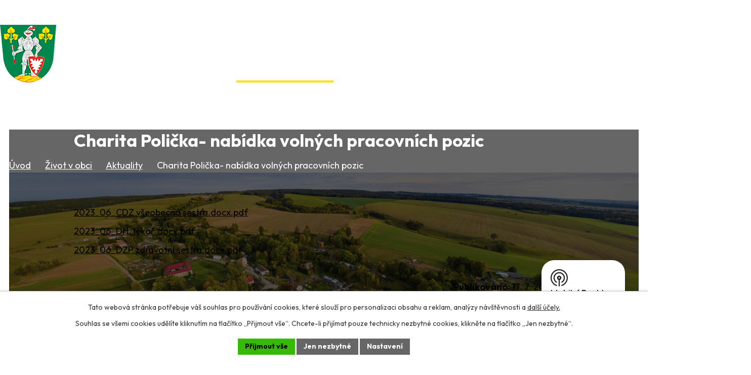

--- FILE ---
content_type: text/html; charset=utf-8
request_url: https://www.obeckamennahorka.cz/aktuality/charita-policka-nabidka-volnych-pracovnich-pozic
body_size: 9550
content:
<!DOCTYPE html>
<html lang="cs" data-lang-system="cs">
	<head>



		<!--[if IE]><meta http-equiv="X-UA-Compatible" content="IE=EDGE"><![endif]-->
			<meta name="viewport" content="width=device-width, initial-scale=1, user-scalable=yes">
			<meta http-equiv="content-type" content="text/html; charset=utf-8" />
			<meta name="robots" content="index,follow" />
			<meta name="author" content="Antee s.r.o." />
			<meta name="description" content="2023_06_CDZ všeobecná sestra.docx.pdf
2023_06_DH_lékař.docx.pdf
2023_06_DZP zdravotní sestra.docx.pdf" />
			<meta name="keywords" content="Obec Kamenná Horka" />
			<meta name="viewport" content="width=device-width, initial-scale=1, user-scalable=yes" />
<title>Charita Polička- nabídka volných pracovních pozic | Obec Kamenná Horka</title>

		<link rel="stylesheet" type="text/css" href="https://cdn.antee.cz/jqueryui/1.8.20/css/smoothness/jquery-ui-1.8.20.custom.css?v=2" integrity="sha384-969tZdZyQm28oZBJc3HnOkX55bRgehf7P93uV7yHLjvpg/EMn7cdRjNDiJ3kYzs4" crossorigin="anonymous" />
		<link rel="stylesheet" type="text/css" href="/style.php?nid=UVFDVkU=&amp;ver=1761127337" />
		<link rel="stylesheet" type="text/css" href="/css/libs.css?ver=1685025059" />
		<link rel="stylesheet" type="text/css" href="https://cdn.antee.cz/genericons/genericons/genericons.css?v=2" integrity="sha384-DVVni0eBddR2RAn0f3ykZjyh97AUIRF+05QPwYfLtPTLQu3B+ocaZm/JigaX0VKc" crossorigin="anonymous" />

		<script src="/js/jquery/jquery-3.0.0.min.js" ></script>
		<script src="/js/jquery/jquery-migrate-3.1.0.min.js" ></script>
		<script src="/js/jquery/jquery-ui.min.js" ></script>
		<script src="/js/jquery/jquery.ui.touch-punch.min.js" ></script>
		<script src="/js/libs.min.js?ver=1685025059" ></script>
		<script src="/js/ipo.min.js?ver=1685025035" ></script>
			<script src="/js/locales/cs.js?ver=1685013959" ></script>

			<script src='https://www.google.com/recaptcha/api.js?hl=cs&render=explicit' ></script>

		<link href="/uredni-deska?action=atom" type="application/atom+xml" rel="alternate" title="Úřední deska">
		<link href="/aktuality?action=atom" type="application/atom+xml" rel="alternate" title="Aktuality">
		<link href="/rozpocet-a-financni-dokumenty?action=atom" type="application/atom+xml" rel="alternate" title="Rozpočet a finanční dokumenty">
<meta name="format-detection" content="telephone=no">
<link rel="preconnect" href="https://fonts.googleapis.com">
<link rel="preconnect" href="https://fonts.gstatic.com" crossorigin>
<link href="https://fonts.googleapis.com/css2?family=Outfit:wght@400..700&amp;display=fallback" rel="stylesheet">
<link href="/image.php?nid=11893&amp;oid=12302397" rel="icon" type="image/png">
<link rel="shortcut icon" href="/image.php?nid=11893&amp;oid=12302397">
<link rel="preload" href="/image.php?nid=11893&amp;oid=12302450" as="image">
<script>
//posun H1, kromě HP
ipo.api.live('h1', function(el) {
if ( !document.querySelector('.about-text') && $('#system-menu').length !== 1 && !$('.error').length && window.innerWidth >= 1024 ) {
$(el).insertBefore('#iponavigation p');
}
});
ipo.api.live("body", function(el) {
//převod úvodní fotky do drobečkové navigace
if( ( !document.querySelector('.about-text')) && ( !$(".error").length ) ){
if( $(el).find(".sub-bg").length ){
var image_back = $(el).find(".sub-bg").html();
$(el).find("#iponavigation").append(image_back);
}
}
//přesun patičky
$(el).find("#ipocopyright").insertAfter("#ipocontainer");
//přesun vyhledávání
$(el).find(".elasticSearchForm").appendTo(".header-fulltext");
//zjištění zda se jedná o stránku 404
if( $(el).find(".ipopagetext .error").length ){
$(el).addClass("error-page");
}
//přidání třídy action-button pro backlink
$(el).find(".backlink").addClass("action-button");
//přidání třidy action-button (cta Zpět na přehled, Akce.cz, Turistika.cz)
$(el).find(".backlink, .event.clearfix > a, .destination > p:last-child > a").addClass("action-button");
//oprava rozměrů fotek
var getMeta = (url, cb) => {
const img = new Image();
img.onload = () => cb(null, img);
img.onerror = (err) => cb(err);
img.src = url;
};
$("img[data-id='automatic-dimension']").each(function( index, es ) {
getMeta($(this).attr("src"), (err, img) => {
$(this).attr("width", img.naturalWidth);
$(this).attr("height", img.naturalHeight);
});
});
//oprava lazyloading
$("img:not(.not-loaded)").each(function( index, es ) {
if( !$(this).is('[loading]').length ){
$(this).attr("loading", "lazy");
var src = $(this).attr("src");
$(this).attr("data-src", src);
}
});
//galerie
$(el).find(".gallery .matrix > li").each(function( index, es ) {
if( $(es).find("div > a img").length ) {
var productImage = $(es).find("div > a img").attr("src");
$(es).find("div > a img").attr("data-imageUrl", productImage);
var productAttribute = $(es).find("div > a img").attr("data-imageUrl");
var productResult = productAttribute.split("&width")[0];
$(es).find("div > a > img").attr("src", productResult);
$(es).find("div > a > img").attr("data-src", productResult);
}
else {
var link_product = $(es).find(".title > a").attr("href");
$(es).addClass("not-image");
$(es).find("div > h2").after('<a href="'+link_product+'"></\a>');
}
var link_product = $(es).find(".title > a").attr("href");
var title_product = $(es).find(".title").attr("title");
$(es).find(".title a").text(title_product);
$(es).append("<a class='link__wrapper' href='"+link_product+"'><\/a>");
if( $("html[lang='cs']").length ){
$(es).append('<span class="vstup">Vstoupit do alba <svg xmlns="http://www.w3.org/2000/svg" version="1.1" x="0" y="0" width="6" height="10" viewBox="0 0 6 10" xml:space="preserve" enable-background="new 0 0 6 10"><path d="m1.7 9.7 4-4c.2-.2.3-.5.3-.7a1 1 0 0 0-.3-.7l-4-4A1 1 0 0 0 .3.3c-.4.4-.4.9 0 1.4L3.6 5 .3 8.4c-.4.5-.4 1 0 1.4.4.3 1.1.3 1.4-.1z" fill="#d6bea9"/>\span>');
}
if( $("html[lang='en']").length ){
$(es).append('<span class="vstup">Enter the album <svg xmlns="http://www.w3.org/2000/svg" version="1.1" x="0" y="0" width="6" height="10" viewBox="0 0 6 10" xml:space="preserve" enable-background="new 0 0 6 10"><path d="m1.7 9.7 4-4c.2-.2.3-.5.3-.7a1 1 0 0 0-.3-.7l-4-4A1 1 0 0 0 .3.3c-.4.4-.4.9 0 1.4L3.6 5 .3 8.4c-.4.5-.4 1 0 1.4.4.3 1.1.3 1.4-.1z" fill="#d6bea9"/>\span>');
}
if( $("html[lang='de']").length ){
$(es).append('<span class="vstup">Eintreten <svg xmlns="http://www.w3.org/2000/svg" version="1.1" x="0" y="0" width="6" height="10" viewBox="0 0 6 10" xml:space="preserve" enable-background="new 0 0 6 10"><path d="m1.7 9.7 4-4c.2-.2.3-.5.3-.7a1 1 0 0 0-.3-.7l-4-4A1 1 0 0 0 .3.3c-.4.4-.4.9 0 1.4L3.6 5 .3 8.4c-.4.5-.4 1 0 1.4.4.3 1.1.3 1.4-.1z" fill="#d6bea9"/>\span>');
}
$(es).find("> div > *").unwrap();
});
if( $(el).find(".images > div").length && !$(el).find(".catalog.view-itemDetail").length )
{
$(el).find(".images > div").each(function( index, es ) {
var productImage = $(es).find(".image-inner-wrapper a.image-detail img").attr("data-src");
var productResult = productImage.split("&width")[0];
$(es).find(".image-inner-wrapper a.image-detail img").attr("data-src", productResult);
});
}
else {
$(el).find(".images > div").each(function( index, es ) {
var productImage = $(es).find(".image-inner-wrapper a.image-detail img").attr("src");
var productResult = productImage.split("&width")[0];
$(es).find(".image-inner-wrapper a.image-detail img").attr("src", productResult);
});
}
//odstranění &width
if( $(el).find(".articles > .article").length ){
$(el).find(".articles > .article").each(function( index, es ) {
if( $(es).find("a:not(.morelink) img").length ){
var productImage = $(es).find("a:not(.morelink) img").attr("data-src");
var productResult = productImage.split("&width")[0];
$(es).find("a:not(.morelink) img").attr("data-src", productResult);
}
});
}
});
//označení položek, které mají submenu
ipo.api.live('#ipotopmenu ul.topmenulevel1 li.topmenuitem1', function(el) {
var submenu = $(el).find("ul.topmenulevel2");
if (submenu.length) {
$(el).addClass("hasSubmenu");
$(el).find("> a").after("<span class='open-submenu' />");
}
});
//wrapnutí spanu do poležek první úrovně
ipo.api.live('#ipotopmenu ul.topmenulevel1 li.topmenuitem1 > a', function(el) {
$(el).wrapInner("<span>");
});
//rozbaleni menu
$(function() {
$(".topmenulevel1 > li.hasSubmenu .open-submenu").click(function(e) {
$(this).toggleClass("see-more");
if($(this).hasClass("see-more")) {
$("ul.topmenulevel2").css("display","none");
$(this).next("ul.topmenulevel2").css("display","block");
$(".topmenulevel1 > li > a").removeClass("see-more");
$(this).addClass("see-more");
} else {
$(this).removeClass("see-more");
$(this).next("ul.topmenulevel2").css("display","none");
}
});
});
</script>



	</head>

	<body id="page6016988" class="subpage6016988 subpage6136517"
			
			data-nid="11893"
			data-lid="CZ"
			data-oid="6016988"
			data-layout-pagewidth="1024"
			
			data-slideshow-timer="3"
			 data-ipo-article-id="781822"
						
				
				data-layout="responsive" data-viewport_width_responsive="1024"
			>



							<div id="snippet-cookiesConfirmation-euCookiesSnp">			<div id="cookieChoiceInfo" class="cookie-choices-info template_1">
					<p>Tato webová stránka potřebuje váš souhlas pro používání cookies, které slouží pro personalizaci obsahu a reklam, analýzy návštěvnosti a 
						<a class="cookie-button more" href="https://navody.antee.cz/cookies" target="_blank">další účely.</a>
					</p>
					<p>
						Souhlas se všemi cookies udělíte kliknutím na tlačítko „Přijmout vše“. Chcete-li přijímat pouze technicky nezbytné cookies, klikněte na tlačítko „Jen nezbytné“.
					</p>
				<div class="buttons">
					<a class="cookie-button action-button ajax" id="cookieChoiceButton" rel=”nofollow” href="/aktuality/charita-policka-nabidka-volnych-pracovnich-pozic?do=cookiesConfirmation-acceptAll">Přijmout vše</a>
					<a class="cookie-button cookie-button--settings action-button ajax" rel=”nofollow” href="/aktuality/charita-policka-nabidka-volnych-pracovnich-pozic?do=cookiesConfirmation-onlyNecessary">Jen nezbytné</a>
					<a class="cookie-button cookie-button--settings action-button ajax" rel=”nofollow” href="/aktuality/charita-policka-nabidka-volnych-pracovnich-pozic?do=cookiesConfirmation-openSettings">Nastavení</a>
				</div>
			</div>
</div>				<div id="ipocontainer">

			<div class="menu-toggler">

				<span>Menu</span>
				<span class="genericon genericon-menu"></span>
			</div>

			<span id="back-to-top">

				<i class="fa fa-angle-up"></i>
			</span>

			<div id="ipoheader">

				<div class="header-container">
	<div class="header-inner flex-container layout-container">
		<a href="/" class="header-logo" title="Obec Kamenná Horka">
			<img src="/image.php?nid=11893&amp;oid=12302450" width="111" height="114" alt="Obec Kamenná Horka">
			<span>
				<strong>Obec Kamenná Horka</strong>
				Pardubický kraj
			</span>
		</a>
		<div class="header-links flex-container">
			<a class="tooltip" title="Facebook" href="https://www.facebook.com/profile.php?id=61571440954465" target="_blank" rel="noopener noreferrer">
				<svg xmlns="http://www.w3.org/2000/svg" width="28" height="28" viewbox="0 0 28 28" fill="none">
					<path d="M25 0H3C2.20435 0 1.44129 0.316071 0.87868 0.87868C0.31607 1.44129 0 2.20435 0 3L0 25C0 25.7956 0.31607 26.5587 0.87868 27.1213C1.44129 27.6839 2.20435 28 3 28H11.5781V18.4806H7.64062V14H11.5781V10.585C11.5781 6.70062 13.8906 4.555 17.4325 4.555C19.1288 4.555 20.9025 4.8575 20.9025 4.8575V8.67H18.9481C17.0225 8.67 16.4219 9.865 16.4219 11.0906V14H20.7206L20.0331 18.4806H16.4219V28H25C25.7956 28 26.5587 27.6839 27.1213 27.1213C27.6839 26.5587 28 25.7956 28 25V3C28 2.20435 27.6839 1.44129 27.1213 0.87868C26.5587 0.316071 25.7956 0 25 0Z" fill="white"></path>
				</svg>
				<span>Facebook</span>
			</a>

			<div class="header-fulltext"></div>
		</div>
	</div>
</div>



<div class="sub-bg">
	
		 
		<img src="/image.php?oid=12302890&amp;nid=11893" width="1958" height="439" alt="Obec Kamenná horka">
		 
	
</div><div class="font-enlargement">
	<h4 class="newsheader">
		Změna velikosti písma
	</h4>
	<div class="newsbody">
		<a class="font-smaller" id="font-resizer-smaller">Menší<span class="font-icon"></span></a>
		<a class="font-default" id="font-resizer-default">Standardní</a>
		<a class="font-bigger" id="font-resizer-bigger">Větší<span class="font-icon"></span></a>
	</div>
</div>
<script >

	$(document).ready(function() {
		app.index.changeFontSize(
				'ipopage',
				document.getElementById('font-resizer-smaller'),
				document.getElementById('font-resizer-default'),
				document.getElementById('font-resizer-bigger')
		);
	});
</script>
			</div>

			<div id="ipotopmenuwrapper">

				<div id="ipotopmenu">
<h4 class="hiddenMenu">Horní menu</h4>
<ul class="topmenulevel1"><li class="topmenuitem1 noborder" id="ipomenu12182304"><a href="/">Úvod</a></li><li class="topmenuitem1 active" id="ipomenu6136517"><a href="/zivot-v-obci">Život v obci</a><ul class="topmenulevel2"><li class="topmenuitem2 active" id="ipomenu6016988"><a href="/aktuality">Aktuality</a></li><li class="topmenuitem2" id="ipomenu12366627"><a href="/formulare-ke-stazeni">Formuláře ke stažení</a></li><li class="topmenuitem2" id="ipomenu12544922"><a href="https://sluzby.alis.cz/obeckamennahorka" target="_top">Odpady a elektronické formuláře</a></li><li class="topmenuitem2" id="ipomenu12366903"><a href="/kamennohorsky-obcasnik">Kamennohorský občasník</a></li><li class="topmenuitem2" id="ipomenu9156276"><a href="/udalosti-mikroregionu">Události mikroregionu</a></li><li class="topmenuitem2" id="ipomenu9156279"><a href="/mapa-udalosti">Mapa událostí</a></li><li class="topmenuitem2" id="ipomenu6136842"><a href="/fotografie-a-video-obce">Fotografie a video obce</a></li><li class="topmenuitem2" id="ipomenu12182316"><a href="/kostel-a-bohosluzby">Kostel a bohoslužby</a></li><li class="topmenuitem2" id="ipomenu6136843"><a href="/historie">Historie</a></li><li class="topmenuitem2" id="ipomenu6136844"><a href="https://geoportal.gov.cz/web/guest/map" target="_blank">Geoportál</a></li><li class="topmenuitem2" id="ipomenu6062797"><a href="/pocasi">Počasí</a></li><li class="topmenuitem2" id="ipomenu6533021"><a href="/geomorava">Geomorava</a></li><li class="topmenuitem2" id="ipomenu6136849"><a href="/turistika-cz">Turistika.cz</a></li><li class="topmenuitem2" id="ipomenu6670413"><a href="/letecke-snimky">Letecké snímky</a></li><li class="topmenuitem2" id="ipomenu8145125"><a href="/mobilni-rozhlas">Mobilní Rozhlas</a></li></ul></li><li class="topmenuitem1" id="ipomenu6136518"><a href="/obecni-urad">Obecní úřad</a><ul class="topmenulevel2"><li class="topmenuitem2" id="ipomenu6136519"><a href="/zakladni-informace">Základní informace</a></li><li class="topmenuitem2" id="ipomenu6136520"><a href="/popis-uradu">Popis úřadu</a></li><li class="topmenuitem2" id="ipomenu6136522"><a href="/povinne-zverejnovane-informace">Povinně zveřejňované informace</a></li><li class="topmenuitem2" id="ipomenu12367188"><a href="/poskytovani-informaci-prijem-podani">Poskytování informací, příjem podání</a></li><li class="topmenuitem2" id="ipomenu6136524"><a href="/zadosti-o-informace">Žádosti o informace</a></li><li class="topmenuitem2" id="ipomenu6136525"><a href="/vyhlasky-zakony">Vyhlášky, zákony</a></li><li class="topmenuitem2" id="ipomenu6070028"><a href="/rozpocet-a-financni-dokumenty">Rozpočet a finanční dokumenty</a></li><li class="topmenuitem2" id="ipomenu6136527"><a href="/elektronicka-podatelna">Elektronická podatelna</a></li><li class="topmenuitem2" id="ipomenu3102133"><a href="/uredni-deska">Úřední deska</a></li><li class="topmenuitem2" id="ipomenu8078801"><a href="https://cro.justice.cz/" target="_blank">Registr oznámení</a></li><li class="topmenuitem2" id="ipomenu6136530"><a href="/verejne-zakazky">Veřejné zakázky</a></li><li class="topmenuitem2" id="ipomenu6941716"><a href="/gdpr">GDPR</a></li><li class="topmenuitem2" id="ipomenu12034107"><a href="https://sluzby.alis.cz/obeckamennahorka" target="_blank">Poplatky a elektronické formuláře</a></li></ul></li><li class="topmenuitem1" id="ipomenu12182323"><a href="/kontakty">Kontakty</a></li></ul>
					<div class="cleartop"></div>
				</div>
			</div>
			<div id="ipomain">
				<div class="elasticSearchForm elasticSearch-container" id="elasticSearch-form-12302476" >
	<h4 class="newsheader">Fulltextové vyhledávání</h4>
	<div class="newsbody">
<form action="/aktuality/charita-policka-nabidka-volnych-pracovnich-pozic?do=mainSection-elasticSearchForm-12302476-form-submit" method="post" id="frm-mainSection-elasticSearchForm-12302476-form">
<label hidden="" for="frmform-q">Fulltextové vyhledávání</label><input type="text" placeholder="Vyhledat v textu" autocomplete="off" name="q" id="frmform-q" value=""> 			<input type="submit" value="Hledat" class="action-button">
			<div class="elasticSearch-autocomplete"></div>
</form>
	</div>
</div>

<script >

	app.index.requireElasticSearchAutocomplete('frmform-q', "\/fulltextove-vyhledavani?do=autocomplete");
</script>
<div class="data-aggregator-calendar" id="data-aggregator-calendar-12182326">
	<h4 class="newsheader">Kalendář akcí</h4>
	<div class="newsbody">
<div id="snippet-mainSection-dataAggregatorCalendar-12182326-cal"><div class="blog-cal ui-datepicker-inline ui-datepicker ui-widget ui-widget-content ui-helper-clearfix ui-corner-all">
	<div class="ui-datepicker-header ui-widget-header ui-helper-clearfix ui-corner-all">
		<a class="ui-datepicker-prev ui-corner-all ajax" href="/aktuality/charita-policka-nabidka-volnych-pracovnich-pozic?mainSection-dataAggregatorCalendar-12182326-date=202511&amp;do=mainSection-dataAggregatorCalendar-12182326-reload" title="Předchozí měsíc">
			<span class="ui-icon ui-icon-circle-triangle-w">Předchozí</span>
		</a>
		<a class="ui-datepicker-next ui-corner-all ajax" href="/aktuality/charita-policka-nabidka-volnych-pracovnich-pozic?mainSection-dataAggregatorCalendar-12182326-date=202601&amp;do=mainSection-dataAggregatorCalendar-12182326-reload" title="Následující měsíc">
			<span class="ui-icon ui-icon-circle-triangle-e">Následující</span>
		</a>
		<div class="ui-datepicker-title">Prosinec 2025</div>
	</div>
	<table class="ui-datepicker-calendar">
		<thead>
			<tr>
				<th title="Pondělí">P</th>
				<th title="Úterý">Ú</th>
				<th title="Středa">S</th>
				<th title="Čtvrtek">Č</th>
				<th title="Pátek">P</th>
				<th title="Sobota">S</th>
				<th title="Neděle">N</th>
			</tr>

		</thead>
		<tbody>
			<tr>

				<td>

						<span class="tooltip ui-state-default">1</span>
				</td>
				<td>

						<span class="tooltip ui-state-default">2</span>
				</td>
				<td>

						<span class="tooltip ui-state-default">3</span>
				</td>
				<td>

						<span class="tooltip ui-state-default">4</span>
				</td>
				<td>

						<span class="tooltip ui-state-default">5</span>
				</td>
				<td>

						<span class="tooltip ui-state-default saturday day-off">6</span>
				</td>
				<td>

						<span class="tooltip ui-state-default sunday day-off">7</span>
				</td>
			</tr>
			<tr>

				<td>

						<span class="tooltip ui-state-default">8</span>
				</td>
				<td>

						<span class="tooltip ui-state-default">9</span>
				</td>
				<td>

						<span class="tooltip ui-state-default ui-state-highlight ui-state-active">10</span>
				</td>
				<td>

						<span class="tooltip ui-state-default">11</span>
				</td>
				<td>

						<span class="tooltip ui-state-default">12</span>
				</td>
				<td>

						<span class="tooltip ui-state-default saturday day-off">13</span>
				</td>
				<td>

						<span class="tooltip ui-state-default sunday day-off">14</span>
				</td>
			</tr>
			<tr>

				<td>

						<span class="tooltip ui-state-default">15</span>
				</td>
				<td>

						<span class="tooltip ui-state-default">16</span>
				</td>
				<td>

						<span class="tooltip ui-state-default">17</span>
				</td>
				<td>

						<span class="tooltip ui-state-default">18</span>
				</td>
				<td>

						<span class="tooltip ui-state-default">19</span>
				</td>
				<td>

						<span class="tooltip ui-state-default saturday day-off">20</span>
				</td>
				<td>

						<span class="tooltip ui-state-default sunday day-off">21</span>
				</td>
			</tr>
			<tr>

				<td>

						<span class="tooltip ui-state-default">22</span>
				</td>
				<td>

						<span class="tooltip ui-state-default">23</span>
				</td>
				<td>

						<span class="tooltip ui-state-default day-off holiday" title="Štědrý den">24</span>
				</td>
				<td>

						<span class="tooltip ui-state-default day-off holiday" title="1. svátek vánoční">25</span>
				</td>
				<td>

						<span class="tooltip ui-state-default day-off holiday" title="2. svátek vánoční">26</span>
				</td>
				<td>

						<span class="tooltip ui-state-default saturday day-off">27</span>
				</td>
				<td>

						<span class="tooltip ui-state-default sunday day-off">28</span>
				</td>
			</tr>
			<tr>

				<td>

						<span class="tooltip ui-state-default">29</span>
				</td>
				<td>

						<span class="tooltip ui-state-default">30</span>
				</td>
				<td>

						<span class="tooltip ui-state-default">31</span>
				</td>
				<td>

						<span class="tooltip ui-state-default day-off holiday ui-datepicker-other-month" title="Nový rok">1</span>
				</td>
				<td>

						<span class="tooltip ui-state-default ui-datepicker-other-month">2</span>
				</td>
				<td>

						<span class="tooltip ui-state-default saturday day-off ui-datepicker-other-month">3</span>
				</td>
				<td>

						<span class="tooltip ui-state-default sunday day-off ui-datepicker-other-month">4</span>
				</td>
			</tr>
		</tbody>
	</table>
</div>
</div>	</div>
</div>

				<div id="ipomainframe">
					<div id="ipopage">
<div id="iponavigation">
	<h5 class="hiddenMenu">Drobečková navigace</h5>
	<p>
			<a href="/">Úvod</a> <span class="separator">&gt;</span>
			<a href="/zivot-v-obci">Život v obci</a> <span class="separator">&gt;</span>
			<a href="/aktuality">Aktuality</a> <span class="separator">&gt;</span>
			<span class="currentPage">Charita Polička- nabídka volných pracovních pozic</span>
	</p>

</div>
						<div class="ipopagetext">
							<div class="blog view-detail content">
								
								<h1>Charita Polička- nabídka volných pracovních pozic</h1>

<div id="snippet--flash"></div>
								
																	

<hr class="cleaner">




<hr class="cleaner">

<div class="article">
	

	<div class="paragraph text clearfix">
<p><a href="/file.php?nid=11893&amp;oid=10206667">2023_06_CDZ všeobecná sestra.docx.pdf</a></p>
<p><a href="/file.php?nid=11893&amp;oid=10206678">2023_06_DH_lékař.docx.pdf</a></p>
<p><a href="/file.php?nid=11893&amp;oid=10206680">2023_06_DZP zdravotní sestra.docx.pdf</a></p>	</div>
		
<div id="snippet--images"><div class="images clearfix">

	</div>
</div>


<div id="snippet--uploader"></div>			<div class="article-footer">
													<div class="published"><span>Publikováno:</span> 17. 7. 2023 8:30</div>

					</div>
	
</div>

<hr class="cleaner">
<div class="content-paginator clearfix">
	<span class="linkprev">
		<a href="/aktuality/pardubicky-kraj-informace-o-obdobi-zvyseneho-vzniku-pozaru-cervenec-2023">

			<span class="linkprev-chevron">
				<i class="fa fa-angle-left"></i>
			</span>
			<span class="linkprev-text">
				<span class="linkprev-title">Pardubický kraj-…</span>
				<span class="linkprev-date">Publikováno: 17. 7. 2023 9:43</span>
			</span>
		</a>
	</span>
	<span class="linkback">
		<a href='/aktuality'>
			<span class="linkback-chevron">
				<i class="fa fa-undo"></i>
			</span>
			<span class="linkback-text">
				<span>Zpět na přehled</span>
			</span>
		</a>
	</span>
	<span class="linknext">
		<a href="/aktuality/cyklo-zavod-vendoli">

			<span class="linknext-chevron">
				<i class="fa fa-angle-right"></i>
			</span>
			<span class="linknext-text">
				<span class="linknext-title">Cyklo závod- Vendolí</span>
				<span class="linknext-date">Publikováno: 28. 6. 2023 9:56</span>
			</span>
		</a>
	</span>
</div>

		
															</div>
						</div>
					</div>


					

					

					<div class="hrclear"></div>
					<div id="ipocopyright">
<div class="copyright">
	<div class="footer-inner">
	<div class="footer-container grid-container layout-container">
		<div class="footer-content">
			<a href="/" class="footer-logo" title="Obec Kamenná Horka">
				<img src="/image.php?nid=11893&amp;oid=12302450" alt="Obec Kamenná Horka" width="77" height="79">
				<span>
					Obec
					<strong>Kamenná Horka</strong>
				</span>
			</a>
			<div class="footer-grid grid-container">
				<div class="footer-info">
					<p>
						<strong>Adresa</strong>
						Kamenná Horka 29<br>Svitavy 568 02
					</p>
					<p>
						<strong>Telefon</strong>
						<span>
							<a href="tel:+420461543277">+420 461 543 277</a><br>
							<a href="tel:+420721658703">+420 721 658 703</a>
						</span>
					</p>
					<p>
						<strong>E-mail</strong>
						<span>
							<a href="mailto:obec@obeckamennahorka.cz">obec@obeckamennahorka.cz</a><br>
							<a href="mailto:obec.kamenna.horka@cmail.cz">obec.kamenna.horka@cmail.cz</a>
						</span>
					</p>
				</div>
				<div class="footer-info-2">
					<p><strong>Úřední hodiny</strong></p>
					<p>
						<strong>Po</strong> 8:00 - 12:00<br>
						<strong>Út</strong> 16:00 - 18:00
					</p>
					<p><strong>Datová schránka</strong></p>
					<p>9tka4ux</p>
					<p><strong>Číslo účtu</strong></p>
					<p>1283357329/0800</p>
				</div>
			</div>
		</div>
		<div class="footer-map">
			<a class="footer-link" href="https://mapy.cz/s/fodunagoha" target="_blank" rel="noopener noreferrer" title="Zobrazit na mapě" aria-label="Zobrazit obec Kamenná Horka na webu mapy.com">
				<img src="/image.php?nid=11893&amp;oid=12302947" alt="Mapa" width="913" height="521">
				<span class="action-button">Zobrazit na mapě</span>
			</a>
		</div>
	</div>
</div>

<div class="copy layout-container">
	©2025 Obec Kamenná horka, <a href="mailto:obec@obeckamennahorka.cz">Kontaktovat webmastera</a> , <span id="links"><a href="/prohlaseni-o-pristupnosti">Prohlášení o přístupnosti</a>, <a href="/mapa-stranek">Mapa stránek</a></span><br>
	<strong>ANTEE s.r.o. - <a href="https://www.antee.cz" rel="nofollow">Tvorba webových stránek</a>, Redakční systém IPO</strong>
</div>
</div>
					</div>
					<div id="ipostatistics">
<script >
	var _paq = _paq || [];
	_paq.push(['disableCookies']);
	_paq.push(['trackPageView']);
	_paq.push(['enableLinkTracking']);
	(function() {
		var u="https://matomo.antee.cz/";
		_paq.push(['setTrackerUrl', u+'piwik.php']);
		_paq.push(['setSiteId', 3479]);
		var d=document, g=d.createElement('script'), s=d.getElementsByTagName('script')[0];
		g.defer=true; g.async=true; g.src=u+'piwik.js'; s.parentNode.insertBefore(g,s);
	})();
</script>
<script >
	$(document).ready(function() {
		$('a[href^="mailto"]').on("click", function(){
			_paq.push(['setCustomVariable', 1, 'Click mailto','Email='+this.href.replace(/^mailto:/i,'') + ' /Page = ' +  location.href,'page']);
			_paq.push(['trackGoal', null]);
			_paq.push(['trackPageView']);
		});

		$('a[href^="tel"]').on("click", function(){
			_paq.push(['setCustomVariable', 1, 'Click telefon','Telefon='+this.href.replace(/^tel:/i,'') + ' /Page = ' +  location.href,'page']);
			_paq.push(['trackPageView']);
		});
	});
</script>
					</div>

					<div id="ipofooter">
						<div class="rozhlas-banner-container"><a class="rozhlas-banner__icon animated pulse" title="Zobrazit mobilní rozhlas" href="#"> <img width="34" height="34" src="/img/mobilni-rozhlas/banner_icon.png" alt="logo"> <span class="rozhlas-title">Mobilní Rozhlas</span> <span class="rozhlas-subtitle">Novinky z úřadu přímo do vašeho telefonu</span> </a>
	<div class="rozhlas-banner">
		<div class="rozhlas-banner__close"><a title="zavřít"><img src="/img/mobilni-rozhlas/banner_close-icon.svg" alt="zavřít"></a></div>
		<div class="rozhlas-banner__logo"><a title="Mobilní rozhlas" href="https://www.mobilnirozhlas.cz/" target="_blank" rel="noopener noreferrer"> <img src="/img/mobilni-rozhlas/banner_mr_logo-dark.svg" alt="mobilní rozhlas"> </a></div>
		<div class="rozhlas-banner__text"><span>Důležité informace ze samosprávy <br>přímo do telefonu</span></div>
		<div class="rozhlas-banner__image"><img width="286" height="179" src="/img/mobilni-rozhlas/banner_foto.png" alt="foto aplikace"></div>
		<div class="rozhlas-banner__cta"><a class="rozhlas-banner-btn rozhlas-banner-btn--telefon" title="Odebírat" href="https://obeckamennahorka.mobilnirozhlas.cz/registrace" target="_blank" rel="noopener noreferrer"> Odebírat zprávy do telefonu </a> <a class="rozhlas-banner-btn rozhlas-banner-btn--nastenka" title="Nástěnka" href="https://obeckamennahorka.mobilnirozhlas.cz/" target="_blank" rel="noopener noreferrer"> Zobrazit nástěnku </a> <a class="rozhlas-banner-btn rozhlas-banner-btn--app" title="Aplikace" href="/mobilni-rozhlas"> Stáhnout mobilní aplikaci </a></div>
	</div>
</div>
<script>// <![CDATA[
	ipo.api.live('.rozhlas-banner-container', function(el) {
		$('.rozhlas-banner__icon').click(function(e) {
			$(el).toggleClass('open')
			if ($(el).hasClass('open')) {
				$('.rozhlas-banner').css('display', 'block')
			} else {
				$(el).removeClass('open')
				$('.rozhlas-banner').css('display', 'none')
			}
			e.preventDefault()
		})
		$('.rozhlas-banner__close a').click(function(e) {
			$(el).removeClass('open')
			$(el).find('.rozhlas-banner').css('display', 'none')
		})
	})
	// ]]></script>
					</div>
				</div>
			</div>
		</div>
	</body>
</html>


--- FILE ---
content_type: text/css
request_url: https://cdn.antee.cz/genericons/genericons/genericons.css?v=2
body_size: 16191
content:
/**

	Genericons

*/


/* IE8 and below use EOT and allow cross-site embedding. 
   IE9 uses WOFF which is base64 encoded to allow cross-site embedding.
   So unfortunately, IE9 will throw a console error, but it'll still work.
   When the font is base64 encoded, cross-site embedding works in Firefox */

@font-face {
    font-family: 'Genericons';
    src: url('Genericons.eot');
}

@font-face {
    font-family: 'Genericons';
    src: url([data-uri]) format('woff'),
         url('Genericons.ttf') format('truetype'),
         url('Genericons.svg#genericonsregular') format('svg');
    font-weight: normal;
    font-style: normal;
}

@media screen and (-webkit-min-device-pixel-ratio:0) {
  @font-face {
    font-family: "Genericons";
    src: url("./Genericons.svg#Genericons") format("svg");
  }
}


/**
 * All Genericons
 */

.genericon {
	font-size: 16px;
	vertical-align: top;
	text-align: center;
	-moz-transition: color .1s ease-in 0;
	-webkit-transition: color .1s ease-in 0;
	display: inline-block;
	font-family: "Genericons";
	font-style: normal;
	font-weight: normal;
	font-variant: normal;
	line-height: 1;
	text-decoration: inherit;
	text-transform: none;
	-moz-osx-font-smoothing: grayscale;
	-webkit-font-smoothing: antialiased;
	speak: none;
}


/**
 * Individual icons
 */

.genericon-404:before { content: "\f423"; }
.genericon-activity:before { content: "\f508"; }
.genericon-anchor:before { content: "\f509"; }
.genericon-aside:before { content: "\f101"; }
.genericon-attachment:before { content: "\f416"; }
.genericon-audio:before { content: "\f109"; }
.genericon-bold:before { content: "\f471"; }
.genericon-book:before { content: "\f444"; }
.genericon-bug:before { content: "\f50a"; }
.genericon-cart:before { content: "\f447"; }
.genericon-category:before { content: "\f301"; }
.genericon-chat:before { content: "\f108"; }
.genericon-checkmark:before { content: "\f418"; }
.genericon-close:before { content: "\f405"; }
.genericon-close-alt:before { content: "\f406"; }
.genericon-cloud:before { content: "\f426"; }
.genericon-cloud-download:before { content: "\f440"; }
.genericon-cloud-upload:before { content: "\f441"; }
.genericon-code:before { content: "\f462"; }
.genericon-codepen:before { content: "\f216"; }
.genericon-cog:before { content: "\f445"; }
.genericon-collapse:before { content: "\f432"; }
.genericon-comment:before { content: "\f300"; }
.genericon-day:before { content: "\f305"; }
.genericon-digg:before { content: "\f221"; }
.genericon-document:before { content: "\f443"; }
.genericon-dot:before { content: "\f428"; }
.genericon-downarrow:before { content: "\f502"; }
.genericon-download:before { content: "\f50b"; }
.genericon-draggable:before { content: "\f436"; }
.genericon-dribbble:before { content: "\f201"; }
.genericon-dropbox:before { content: "\f225"; }
.genericon-dropdown:before { content: "\f433"; }
.genericon-dropdown-left:before { content: "\f434"; }
.genericon-edit:before { content: "\f411"; }
.genericon-ellipsis:before { content: "\f476"; }
.genericon-expand:before { content: "\f431"; }
.genericon-external:before { content: "\f442"; }
.genericon-facebook:before { content: "\f203"; }
.genericon-facebook-alt:before { content: "\f204"; }
.genericon-fastforward:before { content: "\f458"; }
.genericon-feed:before { content: "\f413"; }
.genericon-flag:before { content: "\f468"; }
.genericon-flickr:before { content: "\f211"; }
.genericon-foursquare:before { content: "\f226"; }
.genericon-fullscreen:before { content: "\f474"; }
.genericon-gallery:before { content: "\f103"; }
.genericon-github:before { content: "\f200"; }
.genericon-googleplus:before { content: "\f206"; }
.genericon-googleplus-alt:before { content: "\f218"; }
.genericon-handset:before { content: "\f50c"; }
.genericon-heart:before { content: "\f461"; }
.genericon-help:before { content: "\f457"; }
.genericon-hide:before { content: "\f404"; }
.genericon-hierarchy:before { content: "\f505"; }
.genericon-home:before { content: "\f409"; }
.genericon-image:before { content: "\f102"; }
.genericon-info:before { content: "\f455"; }
.genericon-instagram:before { content: "\f215"; }
.genericon-italic:before { content: "\f472"; }
.genericon-key:before { content: "\f427"; }
.genericon-leftarrow:before { content: "\f503"; }
.genericon-link:before { content: "\f107"; }
.genericon-linkedin:before { content: "\f207"; }
.genericon-linkedin-alt:before { content: "\f208"; }
.genericon-location:before { content: "\f417"; }
.genericon-lock:before { content: "\f470"; }
.genericon-mail:before { content: "\f410"; }
.genericon-maximize:before { content: "\f422"; }
.genericon-menu:before { content: "\f419"; }
.genericon-microphone:before { content: "\f50d"; }
.genericon-minimize:before { content: "\f421"; }
.genericon-minus:before { content: "\f50e"; }
.genericon-month:before { content: "\f307"; }
.genericon-move:before { content: "\f50f"; }
.genericon-next:before { content: "\f429"; }
.genericon-notice:before { content: "\f456"; }
.genericon-paintbrush:before { content: "\f506"; }
.genericon-path:before { content: "\f219"; }
.genericon-pause:before { content: "\f448"; }
.genericon-phone:before { content: "\f437"; }
.genericon-picture:before { content: "\f473"; }
.genericon-pinned:before { content: "\f308"; }
.genericon-pinterest:before { content: "\f209"; }
.genericon-pinterest-alt:before { content: "\f210"; }
.genericon-play:before { content: "\f452"; }
.genericon-plugin:before { content: "\f439"; }
.genericon-plus:before { content: "\f510"; }
.genericon-pocket:before { content: "\f224"; }
.genericon-polldaddy:before { content: "\f217"; }
.genericon-portfolio:before { content: "\f460"; }
.genericon-previous:before { content: "\f430"; }
.genericon-print:before { content: "\f469"; }
.genericon-quote:before { content: "\f106"; }
.genericon-rating-empty:before { content: "\f511"; }
.genericon-rating-full:before { content: "\f512"; }
.genericon-rating-half:before { content: "\f513"; }
.genericon-reddit:before { content: "\f222"; }
.genericon-refresh:before { content: "\f420"; }
.genericon-reply:before { content: "\f412"; }
.genericon-reply-alt:before { content: "\f466"; }
.genericon-reply-single:before { content: "\f467"; }
.genericon-rewind:before { content: "\f459"; }
.genericon-rightarrow:before { content: "\f501"; }
.genericon-search:before { content: "\f400"; }
.genericon-send-to-phone:before { content: "\f438"; }
.genericon-send-to-tablet:before { content: "\f454"; }
.genericon-share:before { content: "\f415"; }
.genericon-show:before { content: "\f403"; }
.genericon-shuffle:before { content: "\f514"; }
.genericon-sitemap:before { content: "\f507"; }
.genericon-skip-ahead:before { content: "\f451"; }
.genericon-skip-back:before { content: "\f450"; }
.genericon-skype:before { content: "\f220"; }
.genericon-spam:before { content: "\f424"; }
.genericon-spotify:before { content: "\f515"; }
.genericon-standard:before { content: "\f100"; }
.genericon-star:before { content: "\f408"; }
.genericon-status:before { content: "\f105"; }
.genericon-stop:before { content: "\f449"; }
.genericon-stumbleupon:before { content: "\f223"; }
.genericon-subscribe:before { content: "\f463"; }
.genericon-subscribed:before { content: "\f465"; }
.genericon-summary:before { content: "\f425"; }
.genericon-tablet:before { content: "\f453"; }
.genericon-tag:before { content: "\f302"; }
.genericon-time:before { content: "\f303"; }
.genericon-top:before { content: "\f435"; }
.genericon-trash:before { content: "\f407"; }
.genericon-tumblr:before { content: "\f214"; }
.genericon-twitch:before { content: "\f516"; }
.genericon-twitter:before { content: "\f202"; }
.genericon-unapprove:before { content: "\f446"; }
.genericon-unsubscribe:before { content: "\f464"; }
.genericon-unzoom:before { content: "\f401"; }
.genericon-uparrow:before { content: "\f500"; }
.genericon-user:before { content: "\f304"; }
.genericon-video:before { content: "\f104"; }
.genericon-videocamera:before { content: "\f517"; }
.genericon-vimeo:before { content: "\f212"; }
.genericon-warning:before { content: "\f414"; }
.genericon-website:before { content: "\f475"; }
.genericon-week:before { content: "\f306"; }
.genericon-wordpress:before { content: "\f205"; }
.genericon-xpost:before { content: "\f504"; }
.genericon-youtube:before { content: "\f213"; }
.genericon-zoom:before { content: "\f402"; }






--- FILE ---
content_type: image/svg+xml
request_url: https://www.obeckamennahorka.cz/img/mobilni-rozhlas/banner_mr_logo-dark.svg
body_size: 23518
content:
<?xml version="1.0" encoding="UTF-8"?>
<svg width="217px" height="40px" viewBox="0 0 217 40" version="1.1" xmlns="http://www.w3.org/2000/svg" xmlns:xlink="http://www.w3.org/1999/xlink">
    <title>munipolis_mr_black</title>
    <g id="Page-1" stroke="none" stroke-width="1" fill="none" fill-rule="evenodd">
        <g id="munipolis_mr_black" fill-rule="nonzero">
            <g id="Group-3" transform="translate(56.000000, 3.000000)">
                <g id="Group-2" fill="#231F20">
                    <path d="M0,19.3569898 L0,0.733507978 C0,0.552512503 0.142891165,0.409621338 0.32388664,0.409621338 L5.8775899,0.409621338 C6.01095499,0.409621338 6.134794,0.495356037 6.18242439,0.628721124 L10.8692546,14.1843296 C10.8692546,14.1938557 10.8787807,14.1938557 10.8883067,14.1843296 L15.6418195,0.619195046 C15.6894499,0.495356037 15.8037628,0.409621338 15.946654,0.409621338 L21.5098833,0.409621338 C21.6908788,0.409621338 21.8337699,0.552512503 21.8337699,0.733507978 L21.8337699,19.3569898 C21.8337699,19.5379852 21.6908788,19.6808764 21.5098833,19.6808764 L18.3662777,19.6808764 C18.1852822,19.6808764 18.042391,19.5379852 18.042391,19.3569898 L18.042391,5.02976899 C18.042391,4.94403429 17.9280781,4.92498214 17.8994999,5.00119076 L12.7458919,19.4617766 C12.6982615,19.5856156 12.5839486,19.6713503 12.4410574,19.6713503 L9.24029531,19.6713503 C9.10693022,19.6713503 8.98309121,19.5856156 8.93546082,19.4522505 L3.94379614,5.01071684 C3.91521791,4.93450822 3.80090498,4.95356037 3.80090498,5.03929507 L3.80090498,19.3474637 C3.80090498,19.5284592 3.65801381,19.6713503 3.47701834,19.6713503 L0.32388664,19.6713503 C0.142891165,19.6713503 0,19.5284592 0,19.3569898 Z" id="Path"></path>
                    <path d="M24.9773756,0.409621338 L28.6925458,0.409621338 C28.8735413,0.409621338 29.0164325,0.552512503 29.0164325,0.733507978 L29.1307454,12.2410098 C29.1307454,14.6701596 30.9883306,16.1848059 33.4174804,16.1848059 L33.4174804,16.1848059 C35.8466302,16.1848059 37.7042153,14.6701596 37.7042153,12.2410098 L37.8185282,0.704929745 C37.8185282,0.52393427 37.9614194,0.381043106 38.1424149,0.381043106 L41.5813289,0.381043106 C41.7623244,0.381043106 41.9052155,0.52393427 41.9052155,0.704929745 L41.9052155,12.3553227 C41.9052155,17.1088354 38.0471541,20.0142891 33.2936413,20.0142891 L33.2936413,20.0142891 C28.5401286,20.0142891 24.6820672,17.4517742 24.6820672,12.6982615 L24.6820672,0.733507978 C24.6534889,0.552512503 24.8059062,0.409621338 24.9773756,0.409621338 Z" id="Path"></path>
                    <path d="M44.7154084,0.714455823 L44.7154084,19.3379376 C44.7154084,19.5189331 44.8582996,19.6618242 45.0392951,19.6618242 L48.4305787,19.6618242 C48.6115742,19.6618242 48.7544653,19.5189331 48.7544653,19.3379376 L48.7544653,6.07763753 C48.7544653,6.00142891 48.8592522,5.9633246 48.9068826,6.03000714 L59.0902596,19.5475113 C59.1474161,19.6237199 59.2426768,19.6713503 59.3474637,19.6713503 L62.6149083,19.6713503 C62.7959038,19.6713503 62.938795,19.5284592 62.938795,19.3474637 L62.938795,0.695403668 C62.938795,0.514408192 62.7959038,0.371517028 62.6149083,0.371517028 L59.2140986,0.371517028 C59.0331031,0.371517028 58.890212,0.514408192 58.890212,0.695403668 L58.890212,13.4412955 C58.890212,13.4793999 58.8330555,13.498452 58.8140033,13.4698738 L49.5356037,0.514408192 C49.4784472,0.428673494 49.3736604,0.381043106 49.2783996,0.381043106 L45.0583472,0.400095261 C44.8582996,0.390569183 44.7154084,0.533460348 44.7154084,0.714455823 Z" id="Path"></path>
                    <path d="M66.3015004,0.371517028 L69.9214099,0.371517028 C70.1024053,0.371517028 70.2452965,0.514408192 70.2452965,0.695403668 L70.2452965,19.3569898 C70.2452965,19.5379852 70.1024053,19.6808764 69.9214099,19.6808764 L66.3015004,19.6808764 C66.1205049,19.6808764 65.9776137,19.5379852 65.9776137,19.3569898 L65.9776137,0.695403668 C65.9871398,0.514408192 66.130031,0.371517028 66.3015004,0.371517028 Z" id="Path"></path>
                    <path d="M135.136937,0.371517028 L138.756847,0.371517028 C138.937842,0.371517028 139.080734,0.514408192 139.080734,0.695403668 L139.080734,19.3569898 C139.080734,19.5379852 138.937842,19.6808764 138.756847,19.6808764 L135.136937,19.6808764 C134.955942,19.6808764 134.813051,19.5379852 134.813051,19.3569898 L134.813051,0.695403668 C134.822577,0.514408192 134.965468,0.371517028 135.136937,0.371517028 Z" id="Path"></path>
                    <path d="M120.247678,0.733507978 L120.247678,15.9180757 C120.247678,15.9847583 120.304834,16.0419147 120.371517,16.0419147 L132.155275,16.0419147 C132.336271,16.0419147 132.479162,16.1848059 132.479162,16.3658014 L132.479162,19.3569898 C132.479162,19.5379852 132.336271,19.6808764 132.155275,19.6808764 L116.942129,19.6808764 C116.465825,19.6808764 116.075256,19.2903072 116.075256,18.8140033 L116.075256,0.695403668 C116.075256,0.514408192 116.218147,0.371517028 116.399143,0.371517028 L119.923791,0.409621338 C120.104787,0.409621338 120.247678,0.552512503 120.247678,0.733507978 Z" id="Path"></path>
                    <path d="M103.405573,0.0381043105 C97.6899262,0.0381043105 93.0602524,4.50583472 93.0602524,10.0119076 C93.0602524,15.5179805 97.6899262,19.9857109 103.405573,19.9857109 C109.121219,19.9857109 113.750893,15.5179805 113.750893,10.0119076 C113.750893,4.50583472 109.121219,0.0381043105 103.405573,0.0381043105 Z M103.443677,16.2991188 C99.9476066,16.2991188 97.1088354,13.4889259 97.1088354,10.0119076 C97.1088354,6.53488926 99.9476066,3.72469636 103.443677,3.72469636 C106.939748,3.72469636 109.778519,6.53488926 109.778519,10.0119076 C109.778519,13.4889259 106.949274,16.2991188 103.443677,16.2991188 Z" id="Shape"></path>
                    <path d="M90.9645154,3.02929269 L90.9645154,3.02929269 C89.9166468,1.38128126 88.097166,0.371517028 86.134794,0.371517028 L76.9611812,0.371517028 L75.2655394,0.371517028 L73.5698976,0.371517028 C73.4079543,0.371517028 73.2745892,0.514408192 73.2745892,0.695403668 L73.2745892,19.3569898 C73.2745892,19.5379852 73.4079543,19.6808764 73.5698976,19.6808764 L76.9516552,19.6808764 C77.1135985,19.6808764 77.2469636,19.5379852 77.2469636,19.3569898 L77.2469636,11.8313884 L86.1157418,11.8313884 C88.0781138,11.8313884 89.8975947,10.8216242 90.9549893,9.16408669 L90.9645154,9.15456061 C92.1552751,7.27792332 92.145749,4.89640391 90.9645154,3.02929269 Z M88.2019528,6.08716361 C88.2019528,7.37318409 86.992141,8.41152655 85.7061205,8.41152655 L77.3803286,8.41152655 C77.3136461,8.41152655 77.2564896,8.35437009 77.2564896,8.28768754 L77.2564896,3.86758752 C77.2564896,3.80090498 77.3136461,3.74374851 77.3803286,3.74374851 L85.7061205,3.74374851 C86.992141,3.76280067 88.2019528,4.80114313 88.2019528,6.08716361 L88.2019528,6.08716361 Z" id="Shape"></path>
                    <path d="M150.607287,0 C142.85306,0 142.043344,4.58204334 142.062396,6.01095499 C142.119552,11.5551322 149.464158,11.288402 150.607287,11.3741367 C153.665158,11.5741843 156.132412,11.898071 156.075256,13.9652298 C156.0181,15.9657061 152.093356,16.4991665 150.607287,16.3372231 C147.44463,15.9942844 145.215528,14.3272208 144.57728,13.8032865 C144.462967,13.7080257 144.301024,13.7080257 144.177185,13.7937604 L141.328888,15.95618 C141.166945,16.0800191 141.157418,16.318171 141.309836,16.4515361 C142.27197,17.2898309 145.653727,19.8904501 150.597761,19.995237 C151.855204,20.0238152 160.009526,19.995237 160.009526,13.6318171 C160.009526,8.04000953 153.160276,8.01143129 150.597761,7.80185759 C148.654442,7.63991427 145.939509,7.78280543 146.072874,5.82043344 C146.196714,4.02953084 149.330793,3.50559657 150.597761,3.50559657 C153.293641,3.51512265 155.713265,5.27744701 156.465825,5.7918552 C156.589664,5.8775899 156.751608,5.86806382 156.856394,5.76327697 L159.152179,3.86758752 C159.276018,3.75327459 159.29507,3.55322696 159.180757,3.41986187 C158.49488,2.62919743 155.789474,0 150.607287,0 Z" id="Path"></path>
                </g>
                <path d="M3.2596,33 L5.4636,27.3856 L4.3964,27.3856 L3.306,30.5292 C3.1204,31.0512 2.958,31.5152 2.8304,31.9792 L2.7956,31.9792 C2.6796,31.5152 2.5288,31.0512 2.3432,30.5292 L1.2412,27.3856 L0.1508,27.3856 L2.2852,33 L3.2596,33 Z M8.99,26.62 L10.0804,24.9612 L9.3148,24.9612 L8.6304,26.0632 L8.6072,26.0632 L7.9228,24.9612 L7.1456,24.9612 L8.2592,26.62 L8.99,26.62 Z M8.816,33.1276 C9.57,33.1276 10.1616,32.9304 10.4284,32.8028 L10.2544,32.0372 C9.9644,32.1648 9.5816,32.304 9.0016,32.304 C7.888,32.304 7.0528,31.5036 7.0528,30.2044 C7.0528,29.0444 7.7488,28.0816 9.0364,28.0816 C9.5932,28.0816 9.976,28.2208 10.2196,28.3484 L10.4516,27.5712 C10.1732,27.4204 9.6396,27.2696 9.0364,27.2696 C7.2036,27.2696 6.0204,28.534 6.0204,30.2624 C6.0204,31.9792 7.1224,33.1276 8.816,33.1276 Z M13.978,33.1276 C14.8712,33.1276 15.4976,32.9304 15.8572,32.768 L15.6716,32.0372 C15.3004,32.1996 14.848,32.3272 14.1172,32.3272 C13.0848,32.3272 12.2148,31.7588 12.1916,30.3784 L16.1356,30.3784 C16.1588,30.2624 16.1704,30.1116 16.1704,29.9028 C16.1704,28.8704 15.6948,27.2696 13.8504,27.2696 C12.2148,27.2696 11.2172,28.592 11.2172,30.2856 C11.2172,31.9792 12.2496,33.1276 13.978,33.1276 Z M15.1844,29.6476 L12.2032,29.6476 C12.2844,28.94 12.7252,28.0004 13.7692,28.0004 C14.9176,28.0004 15.196,29.0096 15.1844,29.6476 Z M19.1632,33.1276 C19.5576,33.1276 19.8708,33.058 20.068,32.9884 L20.0216,32.2112 C19.8708,32.2576 19.7084,32.2808 19.43,32.2808 C18.8616,32.2808 18.6644,31.8864 18.6644,31.1904 L18.6644,28.1628 L20.126,28.1628 L20.126,27.3856 L18.6644,27.3856 L18.6644,26.04 L17.6668,26.3416 L17.6668,27.3856 L16.7968,27.3856 L16.7968,28.1628 L17.6668,28.1628 L17.6668,31.2252 C17.6668,31.8864 17.7828,32.3852 18.0612,32.6984 C18.3048,32.9652 18.6876,33.1276 19.1632,33.1276 Z M22.2952,33 L22.2952,29.6244 C22.2952,29.4504 22.3184,29.2764 22.3648,29.1488 C22.5504,28.5804 23.0724,28.1048 23.7336,28.1048 C24.6964,28.1048 25.0328,28.8588 25.0328,29.7636 L25.0328,33 L26.0536,33 L26.0536,29.6592 C26.0536,27.7336 24.8472,27.2696 24.07,27.2696 C23.142,27.2696 22.4924,27.7916 22.214,28.3136 L22.1908,28.3136 L22.1328,27.3856 L21.228,27.3856 C21.2628,27.8496 21.2744,28.3136 21.2744,28.9052 L21.2744,33 L22.2952,33 Z M30.1716,26.62 L31.262,24.9612 L30.4964,24.9612 L29.812,26.0632 L29.7888,26.0632 L29.1044,24.9612 L28.3272,24.9612 L29.4408,26.62 L30.1716,26.62 Z M30.0672,33.1276 C30.9604,33.1276 31.5868,32.9304 31.9464,32.768 L31.7608,32.0372 C31.3896,32.1996 30.9372,32.3272 30.2064,32.3272 C29.174,32.3272 28.304,31.7588 28.2808,30.3784 L32.2248,30.3784 C32.248,30.2624 32.2596,30.1116 32.2596,29.9028 C32.2596,28.8704 31.784,27.2696 29.9396,27.2696 C28.304,27.2696 27.3064,28.592 27.3064,30.2856 C27.3064,31.9792 28.3388,33.1276 30.0672,33.1276 Z M31.2736,29.6476 L28.2924,29.6476 C28.3736,28.94 28.8144,28.0004 29.8584,28.0004 C31.0068,28.0004 31.2852,29.0096 31.2736,29.6476 Z M37.178,33.1276 C38.4888,33.1276 39.266,32.4316 39.266,31.434 C39.266,30.5988 38.7556,30.1116 37.7928,29.752 C37.062,29.462 36.7372,29.2532 36.7372,28.7892 C36.7372,28.3716 37.062,28.0236 37.6652,28.0236 C38.1872,28.0236 38.5932,28.2208 38.8136,28.36 L39.0572,27.6176 C38.7556,27.4204 38.2568,27.2696 37.6884,27.2696 C36.4936,27.2696 35.7512,28.012 35.7512,28.9168 C35.7512,29.5896 36.2268,30.1348 37.2476,30.506 C37.99,30.7844 38.28,31.0396 38.28,31.5268 C38.28,32.0024 37.932,32.362 37.2012,32.362 C36.6908,32.362 36.1572,32.1532 35.844,31.9676 L35.6004,32.7332 C35.9948,32.9652 36.5632,33.1276 37.178,33.1276 Z M40.4028,35.552 C40.658,35.5056 41.1452,35.3316 41.6556,34.9024 C42.3516,34.2876 42.8504,33.3132 43.5812,31.3876 L45.1124,27.3856 L44.0336,27.3856 L42.92,30.68 C42.7808,31.086 42.6648,31.5152 42.5604,31.8516 L42.5372,31.8516 C42.4444,31.5152 42.3052,31.0744 42.166,30.7032 L40.948,27.3856 L39.8344,27.3856 L41.8992,32.5592 C41.9572,32.6868 41.9804,32.768 41.9804,32.826 C41.9804,32.884 41.9456,32.9652 41.8992,33.0696 C41.6556,33.5916 41.3192,33.986 41.0408,34.2064 C40.7392,34.4616 40.4028,34.624 40.1476,34.7052 L40.4028,35.552 Z M47.2352,33.1276 C48.546,33.1276 49.3232,32.4316 49.3232,31.434 C49.3232,30.5988 48.8128,30.1116 47.85,29.752 C47.1192,29.462 46.7944,29.2532 46.7944,28.7892 C46.7944,28.3716 47.1192,28.0236 47.7224,28.0236 C48.2444,28.0236 48.6504,28.2208 48.8708,28.36 L49.1144,27.6176 C48.8128,27.4204 48.314,27.2696 47.7456,27.2696 C46.5508,27.2696 45.8084,28.012 45.8084,28.9168 C45.8084,29.5896 46.284,30.1348 47.3048,30.506 C48.0472,30.7844 48.3372,31.0396 48.3372,31.5268 C48.3372,32.0024 47.9892,32.362 47.2584,32.362 C46.748,32.362 46.2144,32.1532 45.9012,31.9676 L45.6576,32.7332 C46.052,32.9652 46.6204,33.1276 47.2352,33.1276 Z M52.3624,33.1276 C52.7568,33.1276 53.07,33.058 53.2672,32.9884 L53.2208,32.2112 C53.07,32.2576 52.9076,32.2808 52.6292,32.2808 C52.0608,32.2808 51.8636,31.8864 51.8636,31.1904 L51.8636,28.1628 L53.3252,28.1628 L53.3252,27.3856 L51.8636,27.3856 L51.8636,26.04 L50.866,26.3416 L50.866,27.3856 L49.996,27.3856 L49.996,28.1628 L50.866,28.1628 L50.866,31.2252 C50.866,31.8864 50.982,32.3852 51.2604,32.6984 C51.504,32.9652 51.8868,33.1276 52.3624,33.1276 Z M56.8516,26.62 L58.2668,24.9612 L57.1532,24.9612 L56.1324,26.62 L56.8516,26.62 Z M56.8284,33.1276 C57.7216,33.1276 58.348,32.9304 58.7076,32.768 L58.522,32.0372 C58.1508,32.1996 57.6984,32.3272 56.9676,32.3272 C55.9352,32.3272 55.0652,31.7588 55.042,30.3784 L58.986,30.3784 C59.0092,30.2624 59.0208,30.1116 59.0208,29.9028 C59.0208,28.8704 58.5452,27.2696 56.7008,27.2696 C55.0652,27.2696 54.0676,28.592 54.0676,30.2856 C54.0676,31.9792 55.1,33.1276 56.8284,33.1276 Z M58.0348,29.6476 L55.0536,29.6476 C55.1348,28.94 55.5756,28.0004 56.6196,28.0004 C57.768,28.0004 58.0464,29.0096 58.0348,29.6476 Z M61.2828,33 L61.2828,29.6244 C61.2828,29.4504 61.306,29.2648 61.364,29.1256 C61.5264,28.6152 62.002,28.1048 62.6284,28.1048 C63.4056,28.1048 63.8,28.7428 63.8,29.636 L63.8,33 L64.7976,33 L64.7976,29.5316 C64.7976,29.346 64.8324,29.172 64.8788,29.0212 C65.0644,28.534 65.5052,28.1048 66.0968,28.1048 C66.9088,28.1048 67.3148,28.7428 67.3148,29.8332 L67.3148,33 L68.3124,33 L68.3124,29.7056 C68.3124,27.7568 67.2104,27.2696 66.4564,27.2696 C65.9228,27.2696 65.5632,27.4088 65.2268,27.664 C64.9948,27.838 64.7628,28.07 64.5888,28.3948 L64.5656,28.3948 C64.322,27.7336 63.742,27.2696 62.988,27.2696 C62.0484,27.2696 61.5264,27.7684 61.2132,28.302 L61.1784,28.302 L61.132,27.3856 L60.2388,27.3856 C60.262,27.8496 60.2852,28.3136 60.2852,28.9052 L60.2852,33 L61.2828,33 Z M71.862,33.1276 C72.8596,33.1276 73.4628,32.536 73.718,32.0836 L73.7412,32.0836 L73.7992,33 L74.704,33 C74.6692,32.5592 74.6576,32.0488 74.6576,31.4572 L74.6576,27.3856 L73.6368,27.3856 L73.6368,30.8192 C73.6368,31.0164 73.602,31.202 73.544,31.3412 C73.3584,31.8052 72.8828,32.2808 72.1984,32.2808 C71.282,32.2808 70.9456,31.55 70.9456,30.4828 L70.9456,27.3856 L69.9248,27.3856 L69.9248,30.6684 C69.9248,32.6288 70.9804,33.1276 71.862,33.1276 Z M80.0748,33 L80.2256,30.0304 C80.272,29.056 80.3184,27.8496 80.3532,26.794 L80.3764,26.794 C80.5736,27.8148 80.8288,28.9284 81.084,29.8564 L81.9192,32.8724 L83.2996,32.8724 L84.2508,29.8216 C84.5524,28.9052 84.8772,27.7916 85.1324,26.794 L85.1556,26.794 C85.1556,27.9308 85.1904,29.0676 85.2252,30.0072 L85.3528,33 L87.0696,33 L86.652,25.1816 L84.332,25.1816 L83.5084,27.78 C83.2416,28.65 82.9748,29.6824 82.766,30.5872 L82.7196,30.5872 C82.5456,29.6708 82.3136,28.6964 82.0584,27.7916 L81.2928,25.1816 L78.938,25.1816 L78.4392,33 L80.0748,33 Z M90.9788,33.1276 C92.4984,33.1276 93.9716,32.1764 93.9716,30.1 C93.9716,28.3832 92.8116,27.1884 91.0832,27.1884 C89.2504,27.1884 88.044,28.36 88.044,30.2044 C88.044,32.0372 89.32,33.1276 90.9788,33.1276 Z M91.0252,31.8632 C90.2712,31.8632 89.8652,31.1324 89.8652,30.158 C89.8652,29.3228 90.19,28.4528 91.0252,28.4528 C91.8256,28.4528 92.1504,29.3112 92.1504,30.1464 C92.1504,31.1788 91.7212,31.8632 91.0252,31.8632 Z M98.31,33.1276 C99.6092,33.1276 100.8968,32.1068 100.8968,30.0652 C100.9084,28.3252 99.9224,27.2 98.5652,27.2 C97.7764,27.2 97.1848,27.5132 96.8484,28.0004 L96.8252,28.0004 L96.8252,24.764 L95.062,24.764 L95.062,31.3064 C95.062,31.9444 95.0388,32.6288 95.0156,33 L96.512,33 L96.5816,32.2112 L96.6048,32.2112 C96.9992,32.884 97.6488,33.1276 98.31,33.1276 Z M97.8924,31.7356 C97.382,31.7356 96.976,31.3644 96.86,30.9004 C96.8368,30.8076 96.8252,30.7032 96.8252,30.5872 L96.8252,29.752 C96.8252,29.636 96.8368,29.5316 96.86,29.4272 C96.976,28.9168 97.4168,28.5572 97.8924,28.5572 C98.716,28.5572 99.1104,29.2532 99.1104,30.1348 C99.1104,31.1556 98.6464,31.7356 97.8924,31.7356 Z M102.8688,26.6316 C103.4604,26.6316 103.82,26.2372 103.82,25.75 C103.8084,25.2512 103.4604,24.8684 102.892,24.8684 C102.3236,24.8684 101.9524,25.2512 101.9524,25.75 C101.9524,26.2372 102.312,26.6316 102.8688,26.6316 Z M103.762,33 L103.762,27.3276 L101.9988,27.3276 L101.9988,33 L103.762,33 Z M106.9404,33 L106.9404,24.764 L105.1772,24.764 L105.1772,33 L106.9404,33 Z M110.1304,33 L110.1304,29.7288 C110.1304,29.5664 110.142,29.404 110.1884,29.288 C110.316,28.9632 110.606,28.6268 111.0932,28.6268 C111.7312,28.6268 111.9864,29.1256 111.9864,29.8564 L111.9864,33 L113.7496,33 L113.7496,29.6476 C113.7496,27.9772 112.8796,27.2 111.7196,27.2 C110.7684,27.2 110.2,27.7452 109.968,28.1164 L109.9332,28.1164 L109.852,27.3276 L108.3208,27.3276 C108.344,27.838 108.3672,28.4296 108.3672,29.1372 L108.3672,33 L110.1304,33 Z M116.5104,26.62 L117.9256,24.8568 L116.3016,24.8568 L115.304,26.62 L116.5104,26.62 Z M116.928,33 L116.928,27.3276 L115.1648,27.3276 L115.1648,33 L116.928,33 Z M122.496,33 L122.496,29.926 L123.018,29.926 C123.7488,29.9376 124.0852,30.1928 124.3056,31.1788 C124.526,32.1416 124.7232,32.768 124.8392,33 L126.6488,33 C126.530314,32.7630286 126.3617,32.0820612 126.176717,31.3678453 L126.074397,30.9774445 C126.057141,30.912651 126.0398,30.8482 126.0224,30.7844 C125.8252,30.0652 125.5236,29.5548 124.9784,29.3344 L124.9784,29.2996 C125.6512,29.056 126.3588,28.3716 126.3588,27.3856 C126.3588,26.6664 126.1036,26.1096 125.628,25.7384 C125.0712,25.2976 124.2592,25.1236 123.0992,25.1236 C122.148,25.1236 121.3128,25.1932 120.7444,25.286 L120.7444,33 L122.496,33 Z M123.192,28.65 L122.496,28.65 L122.496,26.504 C122.6236,26.4692 122.8672,26.446 123.2964,26.446 C124.1084,26.446 124.5956,26.8172 124.5956,27.5248 C124.5956,28.2092 124.0736,28.65 123.192,28.65 Z M130.1752,33.1276 C131.6948,33.1276 133.168,32.1764 133.168,30.1 C133.168,28.3832 132.008,27.1884 130.2796,27.1884 C128.4468,27.1884 127.2404,28.36 127.2404,30.2044 C127.2404,32.0372 128.5164,33.1276 130.1752,33.1276 Z M130.2216,31.8632 C129.4676,31.8632 129.0616,31.1324 129.0616,30.158 C129.0616,29.3228 129.3864,28.4528 130.2216,28.4528 C131.022,28.4528 131.3468,29.3112 131.3468,30.1464 C131.3468,31.1788 130.9176,31.8632 130.2216,31.8632 Z M138.736,33 L138.736,31.5964 L136.01,31.5964 L136.01,31.5732 C136.3348,31.26 136.6248,30.9004 136.938,30.5408 L138.6432,28.3948 L138.6432,27.3276 L134.0032,27.3276 L134.0032,28.7312 L136.4856,28.7312 L136.4856,28.7544 C136.1724,29.0908 135.9172,29.3808 135.5924,29.752 L133.806,31.9908 L133.806,33 L138.736,33 Z M141.462,33 L141.462,29.636 C141.462,29.5084 141.4736,29.3576 141.52,29.2532 C141.6476,28.9284 141.9376,28.6268 142.4016,28.6268 C143.0628,28.6268 143.318,29.1372 143.318,29.8796 L143.318,33 L145.0812,33 L145.0812,29.694 C145.0812,27.9772 144.2228,27.2 143.0976,27.2 C142.7728,27.2 142.448,27.2812 142.1812,27.4204 C141.9028,27.5596 141.6708,27.7568 141.4852,28.012 L141.462,28.012 L141.462,24.764 L139.6988,24.764 L139.6988,33 L141.462,33 Z M148.2596,33 L148.2596,24.764 L146.4964,24.764 L146.4964,33 L148.2596,33 Z M151.148,33.1276 C151.8208,33.1276 152.4008,32.884 152.772,32.4316 L152.8068,32.4316 L152.9112,33 L154.5004,33 C154.4308,32.6868 154.4076,32.1648 154.4076,31.6312 L154.4076,29.6476 C154.4076,28.302 153.816,27.1884 151.9252,27.1884 C150.8928,27.1884 150.1156,27.4784 149.7212,27.6988 L150.046,28.8356 C150.4172,28.6036 151.032,28.4064 151.612,28.4064 C152.482,28.4064 152.6444,28.8356 152.6444,29.1488 L152.6444,29.2184 C150.6376,29.2184 149.3152,29.9144 149.3152,31.3876 C149.3152,32.2924 149.9996,33.1276 151.148,33.1276 Z M151.7512,31.8864 C151.3568,31.8864 151.0552,31.666 151.0552,31.2136 C151.0552,30.5408 151.7744,30.3204 152.7024,30.3204 L152.7024,30.9352 C152.7024,31.0396 152.6908,31.144 152.6676,31.2368 C152.5516,31.5964 152.1804,31.8864 151.7512,31.8864 Z M157.3192,33.1276 C158.9432,33.1276 159.7668,32.3504 159.7668,31.2832 C159.7552,30.4596 159.3144,29.9028 158.2356,29.5316 C157.5396,29.288 157.3192,29.1488 157.3192,28.8704 C157.3192,28.592 157.5628,28.418 157.992,28.418 C158.4676,28.418 158.9664,28.6036 159.2216,28.7428 L159.5232,27.5248 C159.1752,27.3508 158.5952,27.1884 157.934,27.1884 C156.5304,27.1884 155.6256,27.9888 155.6256,29.056 C155.614,29.7288 156.0664,30.3668 157.2496,30.7612 C157.8992,30.9816 158.0732,31.1208 158.0732,31.4224 C158.0732,31.7124 157.8528,31.8864 157.3192,31.8864 C156.7972,31.8864 156.1244,31.666 155.7996,31.4688 L155.4864,32.7216 C155.9156,32.9536 156.5768,33.1276 157.3192,33.1276 Z" id="včetněsystémuMobilníRozhlas" fill="#0136A6" transform="translate(79.958800, 30.158000) rotate(-360.000000) translate(-79.958800, -30.158000) "></path>
            </g>
            <g id="Group" fill="#231F20">
                <path d="M20.004763,6.76868527e-15 C8.95451298,6.76868527e-15 0,8.95451298 0,20.004763 C0,28.7306502 5.5822815,36.1419386 13.374613,38.8854489 C14.1748035,39.1712312 15.0226244,38.5615623 15.0130984,37.7042153 C15.0130984,37.6946892 15.0130984,37.6756371 15.0130984,37.666111 C15.0130984,37.1517028 14.6796856,36.6944511 14.1938557,36.5229817 C7.38271017,34.1224101 2.50535842,27.6351512 2.50535842,20.0142891 C2.50535842,10.2595856 10.4786854,2.37199333 20.2714932,2.5148845 C29.5975232,2.64824958 37.2755418,10.2310074 37.5041677,19.5570374 C37.7042153,27.3779471 32.7697071,34.0843058 25.8251965,36.5229817 C25.3393665,36.6944511 25.0059538,37.1517028 25.0059538,37.666111 L25.0059538,37.7042153 C24.9964277,38.5615623 25.8442486,39.1712312 26.6444392,38.8854489 C34.4272446,36.1514646 40.0095261,28.7306502 40.0095261,20.0142891 C40.0095261,8.95451298 31.0550131,6.76868527e-15 20.004763,6.76868527e-15 Z" id="Path"></path>
                <path d="M19.8999762,9.3736604 C25.5775185,9.31650393 30.3596094,13.8223387 30.6263396,19.4903548 C30.8168612,23.5198857 28.7592284,27.0826387 25.6060967,29.0354846 C25.2345797,29.2641105 25.0154799,29.6642058 25.0154799,30.0928793 C25.0154799,31.0740653 26.0919266,31.6742081 26.9302215,31.1598 C30.6644439,28.8449631 33.1412241,24.7106454 33.1412241,19.995237 C33.1412241,12.7458919 27.2636342,6.86830198 20.0142891,6.86830198 C12.764944,6.86830198 6.88735413,12.7458919 6.88735413,19.995237 C6.88735413,24.7106454 9.3736604,28.8449631 13.0983568,31.1598 C13.9366516,31.6742081 15.0130984,31.0740653 15.0130984,30.0928793 C15.0130984,29.6642058 14.7939986,29.2641105 14.4224815,29.0354846 C11.4027149,27.1588473 9.38318647,23.8151941 9.38318647,19.995237 C9.38318647,14.1652774 14.0795427,9.43081686 19.8999762,9.3736604 Z" id="Path"></path>
                <path d="M25.0059538,20.004763 C25.0059538,17.2422005 22.7673256,15.0035723 20.004763,15.0035723 C17.2422005,15.0035723 15.0035723,17.2422005 15.0035723,20.004763 C15.0035723,22.3386521 16.5944272,24.291498 18.7568469,24.8440105 L18.7568469,38.7520838 C18.7568469,39.4379614 19.3188854,40 20.004763,40 C20.6906406,40 21.2526792,39.4379614 21.2526792,38.7520838 L21.2526792,24.8440105 C23.4150988,24.291498 25.0059538,22.329126 25.0059538,20.004763 Z M20.004763,21.8718743 C18.9664206,21.8718743 18.1281257,21.0335794 18.1281257,19.995237 C18.1281257,18.9568945 18.9664206,18.1185997 20.004763,18.1185997 C21.0431055,18.1185997 21.8814003,18.9568945 21.8814003,19.995237 C21.8814003,21.0335794 21.0431055,21.8718743 20.004763,21.8718743 Z" id="Shape"></path>
            </g>
        </g>
    </g>
</svg>